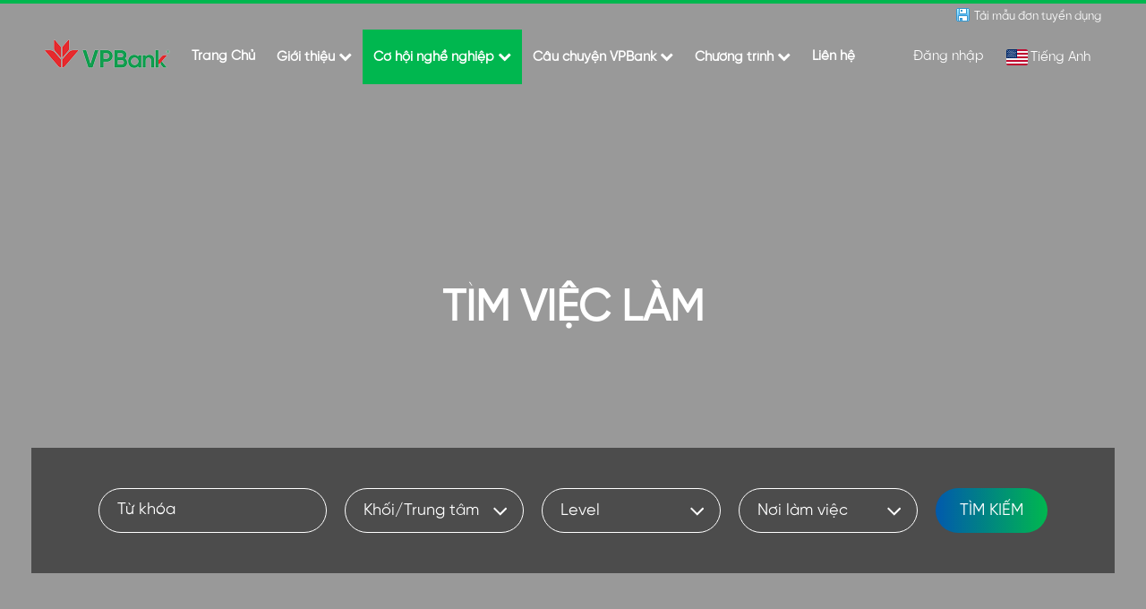

--- FILE ---
content_type: text/html; charset=UTF-8
request_url: https://tuyendung.vpbank.com.vn/ajax/getlstdepandlevel
body_size: -1812
content:
{"ArrResDeps":[{"DEP_ID":"7470","DEP_NAME":"D\u1ef1 \u00e1n LinkID"},{"DEP_ID":"4654","DEP_NAME":"Kh\u1ed1i C\u00f4ng ngh\u1ec7 th\u00f4ng tin"},{"DEP_ID":"7475","DEP_NAME":"Kh\u1ed1i Kh\u00e1ch h\u00e0ng c\u00e1 nh\u00e2n"},{"DEP_ID":"1027","DEP_NAME":"Kh\u1ed1i Kh\u00e1ch h\u00e0ng DN l\u1edbn & \u0111\u1ea7u t\u01b0"},{"DEP_ID":"1036","DEP_NAME":"Kh\u1ed1i Kh\u00e1ch h\u00e0ng Doanh nghi\u1ec7p"},{"DEP_ID":"1048","DEP_NAME":"Kh\u1ed1i Kh\u00e1ch h\u00e0ng Doanh nghi\u1ec7p v\u1eeba v\u00e0 nh\u1ecf"},{"DEP_ID":"7476","DEP_NAME":"Kh\u1ed1i Ki\u1ec3m to\u00e1n N\u1ed9i b\u1ed9"},{"DEP_ID":"8206","DEP_NAME":"Kh\u1ed1i Ng\u00e2n h\u00e0ng giao d\u1ecbch v\u00e0 \u0110\u1ea7u t\u01b0 tr\u1ef1c ti\u1ebfp n\u01b0\u1edbc ngo\u00e0i (FDI-TB)"},{"DEP_ID":"7477","DEP_NAME":"Kh\u1ed1i Ph\u00e1p ch\u1ebf & Ki\u1ec3m so\u00e1t tu\u00e2n th\u1ee7"},{"DEP_ID":"7504","DEP_NAME":"Kh\u1ed1i Qu\u1ea3n l\u00fd \u0111\u1ed1i t\u00e1c v\u00e0 Quan h\u1ec7 \u0111\u1ed1i ngo\u1ea1i"},{"DEP_ID":"7478","DEP_NAME":"Kh\u1ed1i Qu\u1ea3n tr\u1ecb Ngu\u1ed3n Nh\u00e2n l\u1ef1c"},{"DEP_ID":"7479","DEP_NAME":"Kh\u1ed1i Qu\u1ea3n tr\u1ecb r\u1ee7i ro"},{"DEP_ID":"7472","DEP_NAME":"Kh\u1ed1i Qu\u1ea3n tr\u1ecb v\u00e0 Ph\u00e2n t\u00edch d\u1eef li\u1ec7u"},{"DEP_ID":"7480","DEP_NAME":"Kh\u1ed1i T\u00e0i ch\u00ednh"},{"DEP_ID":"7735","DEP_NAME":"Kh\u1ed1i Thu h\u1ed3i v\u00e0 X\u1eed l\u00fd n\u1ee3"},{"DEP_ID":"7481","DEP_NAME":"Kh\u1ed1i T\u00edn d\u1ee5ng"},{"DEP_ID":"7483","DEP_NAME":"Kh\u1ed1i V\u1eadn h\u00e0nh"},{"DEP_ID":"7486","DEP_NAME":"Trung t\u00e2m Qu\u1ea3n l\u00fd t\u00e0i s\u1ea3n N\u1ee3 & C\u00f3"},{"DEP_ID":"7487","DEP_NAME":"Trung t\u00e2m truy\u1ec1n th\u00f4ng v\u00e0 ti\u1ebfp th\u1ecb"}],"ArrResLevels":[{"LEVEL_ID":"1","LEVEL_NAME":"Sinh vi\u00ean\/ Th\u1ef1c t\u1eadp sinh"},{"LEVEL_ID":"2","LEVEL_NAME":"M\u1edbi t\u1ed1t nghi\u1ec7p"},{"LEVEL_ID":"3","LEVEL_NAME":"Nh\u00e2n vi\u00ean"},{"LEVEL_ID":"4","LEVEL_NAME":"Tr\u01b0\u1edfng nh\u00f3m \/ Gi\u00e1m s\u00e1t"},{"LEVEL_ID":"5","LEVEL_NAME":"Qu\u1ea3n l\u00fd"},{"LEVEL_ID":"10","LEVEL_NAME":"Tr\u01b0\u1edfng Ph\u00f2ng"},{"LEVEL_ID":"7","LEVEL_NAME":"Gi\u00e1m \u0111\u1ed1c"},{"LEVEL_ID":"18","LEVEL_NAME":"Chuy\u00ean Vi\u00ean"},{"LEVEL_ID":"14","LEVEL_NAME":"Chuy\u00ean Gia"},{"LEVEL_ID":"16","LEVEL_NAME":"Tr\u01b0\u1edfng Nh\u00f3m\n"}]}

--- FILE ---
content_type: text/css
request_url: https://static.talentnetwork.vn/talentnetwork/source/vpbank/css/themes.css
body_size: 1935
content:
@font-face {
	font-family: 'SVN-Gilroy';
	src: url('../font/SVN-Gilroy-Regular.eot');
	src: url('../font/SVN-Gilroy-Regular.eot?#iefix') format('embedded-opentype'),
		url('../font/SVN-Gilroy-Regular.otf') format('otf'),
		url('../font/SVN-Gilroy-Regular.woff') format('woff'),
		url('../font/SVN-Gilroy-Regular.woff2') format('woff2'),
		url('../font/SVN-Gilroy-Regular.ttf') format('truetype'),
		url('../font/SVN-Gilroy-Regular.svg#SVN-Gilroy-Regular') format('svg');
}
body, input, select, textarea, .content_fck, .ui_btnCb, #jb_pagination li { font-family: var(--fontmain-theme,'SVN-Gilroy')!important }
select { height: auto!important }
a, a:hover, #header-pre .fa-bars, #header-pre a:hover, #header-pre ul.submenu a:hover, #header-pre .menu li.focus ul.submenu li a:hover { color: #00b74f }
/* text color theme */ .btn.btn-outlined.btn-warning, .media-home-service .media-body .media-heading, .news-five-items .box p.viewmore a, .result-job-search .bottom-more a:hover, h2 a.text-right, .containerListMy a.focus, .all-jobs-pre .browser-job a:hover, .all-jobs-pre .browser-job a.active, .all-jobs-pre .browser-job span, .all-jobs-pre ul li a span, .all-jobs-pre ul li a:hover, .panel-opening-job h3, .news-info__header .btn-link { color: var(--text-theme,#00b74f) }
/* background color theme */ #header-pre .menu li.focus a,  #footer-pre, .search-jobs-main .chosen-container .chosen-results li.highlighted, #jb_pagination .active, .EditRecommendJob button, #header-menu-links .btn:hover, .scroll_thongke li .scroll_color .bg_center_scroll, #back-top a:hover, #btnLogin, .JoinNow .joinnowBtn input, .btnContinute a, .JoinNow .loginJoinTalentNetwork a, #container .ui_btnCb, #container .search250 .btnSmall, #container .fontCore .btnSmall, .join-college .allJobBtn .ui_btnCb, .JoinCollegeNw .leftCol .ui_btnCb, .btn-primary, .cb-banner-home .main-page .swiper-pagination-bullet.swiper-pagination-bullet-active, .apply-job-container .jsk-card .jsk-card--bg { background-color: var(--bgcolor-theme,#00b74f) }
/* border color theme */ .btn-primary:hover, .btn-warning, .btn-warning:hover, #section-header, #jb_pagination .active { border-color: var(--bgcolor-theme,#00b74f) }
.btn-gradient, .apply-external, .search-jobs-main button.searchvt1, .survey-talent .btn-vote a, .thumbnail-home-about:hover {
	background:linear-gradient(90deg,#015aad,#00b74f);
	color:#fff
}
.btn-gradient:hover, .development__main__list__item--wrap .view-all:hover,
.panel-opening-job .actions .btn-view-more:hover,
.docked-nav.job .docked-ctas .apply-external:hover,
#banner-video .top-job-detail .ctas .apply-external:hover,
.job-individual .job-post .external-apply .apply-external:hover,
.search-jobs-main button.searchvt1:hover,
.survey-talent .btn-vote a:hover {
	background:linear-gradient(90deg,#0374de,#00cf59);
	color:#fff
}
.btn-primary:hover, #btnLogin:hover, .JoinNow .joinnowBtn input:hover, .JoinNow .loginJoinTalentNetwork a:hover, .btnContinute a:hover, .EditRecommendJob button:hover, #container input.ui_btnCb:hover { background: var(--buttonbgcolorhover-theme,#00b74f) }
#header-pre .menu a:hover, #header-pre .navbar-right a:hover, #header-pre ul.submenu a:hover, #header-pre .menu li.focus ul.submenu a:hover { background-color: var(--buttonbgcolorhover-theme-rgba,rgba(35, 179, 80, 0.7)) }
#header-pre .menu { padding-left: 30px }
#header-pre .menu a { font-weight: bold }
h1.section-title, h2.section-title, header h2.section-title, h3.section-title-small, .block-home-about .thumbnail .caption h3 {
	background: linear-gradient(to left, #00b74f 0%, #015aad 100%);
	background: -webkit-linear-gradient(to left, #00b74f 0%, #015aad 100%);
	background-clip: text;
	-webkit-background-clip: text;
	-webkit-text-fill-color: transparent;
	color: #000;
	display: inline-block
}
.development__main__list__item--img:after {
	content:"";
	position:absolute;
	top:0;
	height:100%;
	background: #00b74f;
	background: linear-gradient(to bottom, #015aad 0%, #00b74f 100%);
	background: -webkit-linear-gradient(to bottom, #015aad 0%, #00b74f 100%);
	opacity:.8;
	width:100%
}
.panel-opening-job .actions .btn-view-more { border-color: var(--text-theme,#00b74f) }
#jb_pagination a:hover { border-color: var(--bgcolor-theme,#00b74f)!important }

.apply-job-container .form-action .btn-st1 {
	background: linear-gradient(90deg,#015aad,#00b74f)
}

.apply-job-container .form-action .btn-st1:hover {
	background: linear-gradient(90deg,#0374de,#00cf59)!important
}

#footer { background:linear-gradient(90deg,#015aad,#00b74f) }

/*Menu for Mobile*/
#header-menu-links .btn:hover { border-color: var(--text-theme,#00b74f) }

.search-jobs-main { width: 1210px }
.search-jobs-main input.width_545 { width: 255px }
.search-jobs-main select.slc-mb { width: 200px }
.search-jobs-main .chosen-container { width: 200px!important }

.setOutBanner.container-search { float: left; position: static; background-color: #f7f7f9 }
.setOutBanner .search-jobs-main { width: 1210px; padding: 30px 20px; background-color: inherit }
.setOutBanner .search-jobs-main input.width_545 { width: 305px; color: #494646 }
.setOutBanner .search-jobs-main input.width_545, .setOutBanner .search-jobs-main .chosen-container-single .chosen-single, .setOutBanner .search-jobs-main select.slc-mb { border-color: #494646 }
.setOutBanner .search-jobs-main .chosen-container-single .chosen-single, .setOutBanner .search-jobs-main select.slc-mb { color: #494646!important }
.setOutBanner .search-jobs-main .chosen-container-single .chosen-single div b { background-image: url("../images/arrow-down-black.png") }
.setOutBanner .search-jobs-main .chosen-container { width: 220px!important }

@media (max-width: 1209px){
	.search-jobs-main { width: 95% }
	.search-jobs-main input.width_545, .search-jobs-main .chosen-container, .search-jobs-main select.chosen { width: 19%!important; margin-right: 2% }
	.search-jobs-main select.slc-mb { width: 19%!important; margin-right: 2% }
	.search-jobs-main button.searchvt1 { width: 13% }
	.setOutBanner .search-jobs-main input.width_545, .setOutBanner .search-jobs-main .chosen-container, .setOutBanner .search-jobs-main select.chosen { width: 20%!important; margin-right: 1% }
	.setOutBanner .search-jobs-main select.slc-mb { width: 20%!important; margin-right: 1% }
}
@media only screen and (max-width: 1080px) {
	.setOutBanner .search-jobs-main { width: 85%; text-align: center }
	.setOutBanner .search-jobs-main input.width_545, .setOutBanner .search-jobs-main .chosen-container, .setOutBanner .search-jobs-main select.chosen, .setOutBanner .search-jobs-main select.slc-mb { width: 100%!important; margin-right: 0; margin-bottom: 20px; text-align: left }
	.setOutBanner .search-jobs-main button.searchvt1 { width: 100%; max-width: 150px }
}
@media only screen and (max-width: 1024px) {
	#banner-video .texton, .slidebg .texton, .filter-video { display: none }
	.search-jobs-main { width: 80%; text-align: center }
	.search-jobs-main input.width_545, .search-jobs-main .chosen-container, .search-jobs-main select.chosen, .search-jobs-main select.slc-mb { width: 100%!important; margin-right: 0; margin-bottom: 20px; text-align: left }
	.search-jobs-main button.searchvt1 { width: 100%; max-width: 150px }
}
@media only screen and (max-width: 846px) {
	.setOutBanner .search-jobs-main { width: 85% }
	.setOutBanner .search-jobs-main input.width_545, .setOutBanner .search-jobs-main .chosen-container, .setOutBanner .search-jobs-main select.chosen, .setOutBanner .search-jobs-main select.slc-mb { width: 100%!important; margin-right: 0; margin-bottom: 20px; text-align: left }
	.setOutBanner .search-jobs-main button.searchvt1 { width: 100%; max-width: 300px }
}
@media only screen and (max-width: 767px) {
	.panel-opening-job .company-logo {
		display: none
	}
}
@media only screen and (max-width: 640px) {
	.setOutBanner .search-jobs-main input.width_545, .setOutBanner .search-jobs-main button.searchvt1 { width: 100%; margin-right: 0 }
	.setOutBanner .search-jobs-main .chosen-container { width: 100%!important; margin-right: 0 }
	.setOutBanner .search-jobs-main input.width_545, .setOutBanner .search-jobs-main .chosen-container { margin-bottom: 15px }
}
@media (max-width: 375px){
	.search-jobs-main { width: 90%; padding: 45px 30px }
	.setOutBanner .search-jobs-main { width: 85% }
}




--- FILE ---
content_type: text/css
request_url: https://static.talentnetwork.vn/talentnetwork/source/vpbank/custom/css_custom.css
body_size: 36
content:
#header-pre .menu a, #header-pre .navbar-right a { padding: 22px 12px }
#back-top {
  bottom: 90px;
}
#header-pre .menu {
  padding-left: 10px !important;
}